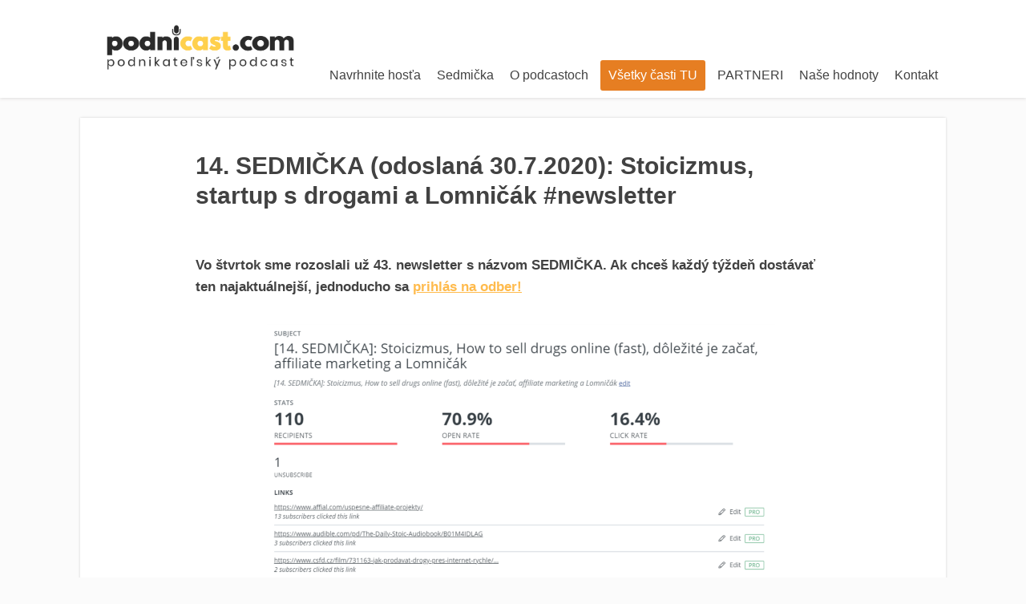

--- FILE ---
content_type: text/html; charset=UTF-8
request_url: https://podnicast.com/sedmicka-14/
body_size: 17960
content:
<!DOCTYPE html>
<html dir="ltr" lang="sk-SK" prefix="og: https://ogp.me/ns#">
<head>
		<!--[if lt IE 9]>
	<script src="https://podnicast.com/wp-content/themes/focusblog/js/html5/dist/html5shiv.js"></script>
	<script src="//css3-mediaqueries-js.googlecode.com/svn/trunk/css3-mediaqueries.js"></script>
	<![endif]-->
	<!--[if IE 8]>
	<link rel="stylesheet" type="text/css" href="https://podnicast.com/wp-content/themes/focusblog/css/ie8.css"/>
	<![endif]-->
	<!--[if IE 7]>
	<link rel="stylesheet" type="text/css" href="https://podnicast.com/wp-content/themes/focusblog/css/ie7.css"/>
	<![endif]-->
	<meta name="viewport" content="width=device-width, initial-scale=1.0"/>
	<meta charset="UTF-8">

	
			<!-- Google Tag Manager -->
<script>(function(w,d,s,l,i){w[l]=w[l]||[];w[l].push({'gtm.start':
new Date().getTime(),event:'gtm.js'});var f=d.getElementsByTagName(s)[0],
j=d.createElement(s),dl=l!='dataLayer'?'&l='+l:'';j.async=true;j.src=
'https://www.googletagmanager.com/gtm.js?id='+i+dl;f.parentNode.insertBefore(j,f);
})(window,document,'script','dataLayer','GTM-WPV4WDN');</script>
<!-- End Google Tag Manager -->

<!-- Facebook Pixel Code -->
<script>
  !function(f,b,e,v,n,t,s)
  {if(f.fbq)return;n=f.fbq=function(){n.callMethod?
  n.callMethod.apply(n,arguments):n.queue.push(arguments)};
  if(!f._fbq)f._fbq=n;n.push=n;n.loaded=!0;n.version='2.0';
  n.queue=[];t=b.createElement(e);t.async=!0;
  t.src=v;s=b.getElementsByTagName(e)[0];
  s.parentNode.insertBefore(t,s)}(window, document,'script',
  'https://connect.facebook.net/en_US/fbevents.js');
  fbq('init', '2811889225515114');
  fbq('track', 'PageView');
</script>
<noscript><img height="1" width="1" style="display:none"
  src="https://www.facebook.com/tr?id=2811889225515114&ev=PageView&noscript=1"
/></noscript>
<!-- End Facebook Pixel Code -->					<script type="text/javascript">
			window.flatStyles = window.flatStyles || ''

			window.lightspeedOptimizeStylesheet = function () {
				const currentStylesheet = document.querySelector( '.tcb-lightspeed-style:not([data-ls-optimized])' )

				if ( currentStylesheet ) {
					try {
						if ( currentStylesheet.sheet && currentStylesheet.sheet.cssRules ) {
							if ( window.flatStyles ) {
								if ( this.optimizing ) {
									setTimeout( window.lightspeedOptimizeStylesheet.bind( this ), 24 )
								} else {
									this.optimizing = true;

									let rulesIndex = 0;

									while ( rulesIndex < currentStylesheet.sheet.cssRules.length ) {
										const rule = currentStylesheet.sheet.cssRules[ rulesIndex ]
										/* remove rules that already exist in the page */
										if ( rule.type === CSSRule.STYLE_RULE && window.flatStyles.includes( `${rule.selectorText}{` ) ) {
											currentStylesheet.sheet.deleteRule( rulesIndex )
										} else {
											rulesIndex ++
										}
									}
									/* optimize, mark it such, move to the next file, append the styles we have until now */
									currentStylesheet.setAttribute( 'data-ls-optimized', '1' )

									window.flatStyles += currentStylesheet.innerHTML

									this.optimizing = false
								}
							} else {
								window.flatStyles = currentStylesheet.innerHTML
								currentStylesheet.setAttribute( 'data-ls-optimized', '1' )
							}
						}
					} catch ( error ) {
						console.warn( error )
					}

					if ( currentStylesheet.parentElement.tagName !== 'HEAD' ) {
						/* always make sure that those styles end up in the head */
						const stylesheetID = currentStylesheet.id;
						/**
						 * make sure that there is only one copy of the css
						 * e.g display CSS
						 */
						if ( ( ! stylesheetID || ( stylesheetID && ! document.querySelector( `head #${stylesheetID}` ) ) ) ) {
							document.head.prepend( currentStylesheet )
						} else {
							currentStylesheet.remove();
						}
					}
				}
			}

			window.lightspeedOptimizeFlat = function ( styleSheetElement ) {
				if ( document.querySelectorAll( 'link[href*="thrive_flat.css"]' ).length > 1 ) {
					/* disable this flat if we already have one */
					styleSheetElement.setAttribute( 'disabled', true )
				} else {
					/* if this is the first one, make sure he's in head */
					if ( styleSheetElement.parentElement.tagName !== 'HEAD' ) {
						document.head.append( styleSheetElement )
					}
				}
			}
		</script>
		<title>14. SEDMIČKA: Stoicizmus, startup s drogami a Lomničák</title><link rel="stylesheet" href="https://podnicast.com/wp-content/cache/min/1/48e77e46e95f83186ecc652ee2f39ad9.css" media="all" data-minify="1" />

		<!-- All in One SEO 4.7.8 - aioseo.com -->
	<meta name="description" content="Vo štvrtok sme rozoslali už 43. newsletter s názvom SEDMIČKA. Ak chceš každý týždeň dostávať ten najaktuálnejší, jednoducho sa prihlás na odber!" />
	<meta name="robots" content="max-image-preview:large" />
	<meta name="author" content="Šimona Tomková"/>
	<link rel="canonical" href="https://podnicast.com/sedmicka-14/" />
	<meta name="generator" content="All in One SEO (AIOSEO) 4.7.8" />
		<meta property="og:locale" content="sk_SK" />
		<meta property="og:site_name" content="Podnicast" />
		<meta property="og:type" content="article" />
		<meta property="og:title" content="14. SEDMIČKA (odoslaná 30.7.2020): Stoicizmus, startup s drogami a Lomničák #newsletter" />
		<meta property="og:description" content="Vo štvrtok sme rozoslali už 43. newsletter s názvom SEDMIČKA. Ak chceš každý týždeň dostávať ten najaktuálnejší, jednoducho sa prihlás na odber!" />
		<meta property="og:url" content="https://podnicast.com/sedmicka-14/" />
		<meta property="og:image" content="https://podnicast.com/wp-content/uploads/2021/03/podnicast_facebook_linked_in_post_share-–-4-2.png" />
		<meta property="og:image:secure_url" content="https://podnicast.com/wp-content/uploads/2021/03/podnicast_facebook_linked_in_post_share-–-4-2.png" />
		<meta property="og:image:width" content="1200" />
		<meta property="og:image:height" content="630" />
		<meta property="article:published_time" content="2021-03-17T07:56:46+00:00" />
		<meta property="article:modified_time" content="2021-03-17T07:56:46+00:00" />
		<meta name="twitter:card" content="summary" />
		<meta name="twitter:title" content="14. SEDMIČKA (odoslaná 30.7.2020): Stoicizmus, startup s drogami a Lomničák #newsletter" />
		<meta name="twitter:description" content="Vo štvrtok sme rozoslali už 43. newsletter s názvom SEDMIČKA. Ak chceš každý týždeň dostávať ten najaktuálnejší, jednoducho sa prihlás na odber!" />
		<meta name="twitter:image" content="https://podnicast.com/wp-content/uploads/2021/03/podnicast_facebook_linked_in_post_share-–-4-2.png" />
		<script type="application/ld+json" class="aioseo-schema">
			{"@context":"https:\/\/schema.org","@graph":[{"@type":"Article","@id":"https:\/\/podnicast.com\/sedmicka-14\/#article","name":"14. SEDMI\u010cKA: Stoicizmus, startup s drogami a Lomni\u010d\u00e1k","headline":"14. SEDMI\u010cKA (odoslan\u00e1 30.7.2020): Stoicizmus, startup s drogami a Lomni\u010d\u00e1k #newsletter","author":{"@id":"https:\/\/podnicast.com\/author\/simona_tomkova\/#author"},"publisher":{"@id":"https:\/\/podnicast.com\/#organization"},"image":{"@type":"ImageObject","url":"https:\/\/podnicast.com\/wp-content\/uploads\/2021\/03\/podnicast_web_release_interview-\u2013-3-2.png","width":690,"height":600,"caption":"sedmicka 14"},"datePublished":"2021-03-17T08:56:46+01:00","dateModified":"2021-03-17T08:56:46+01:00","inLanguage":"sk-SK","mainEntityOfPage":{"@id":"https:\/\/podnicast.com\/sedmicka-14\/#webpage"},"isPartOf":{"@id":"https:\/\/podnicast.com\/sedmicka-14\/#webpage"},"articleSection":"Nezaraden\u00e9"},{"@type":"BreadcrumbList","@id":"https:\/\/podnicast.com\/sedmicka-14\/#breadcrumblist","itemListElement":[{"@type":"ListItem","@id":"https:\/\/podnicast.com\/#listItem","position":1,"name":"Home","item":"https:\/\/podnicast.com\/","nextItem":{"@type":"ListItem","@id":"https:\/\/podnicast.com\/sedmicka-14\/#listItem","name":"14. SEDMI\u010cKA (odoslan\u00e1 30.7.2020): Stoicizmus, startup s drogami a Lomni\u010d\u00e1k #newsletter"}},{"@type":"ListItem","@id":"https:\/\/podnicast.com\/sedmicka-14\/#listItem","position":2,"name":"14. SEDMI\u010cKA (odoslan\u00e1 30.7.2020): Stoicizmus, startup s drogami a Lomni\u010d\u00e1k #newsletter","previousItem":{"@type":"ListItem","@id":"https:\/\/podnicast.com\/#listItem","name":"Home"}}]},{"@type":"Organization","@id":"https:\/\/podnicast.com\/#organization","name":"Podnicast.com","description":"Podcast pre podnikate\u013eov","url":"https:\/\/podnicast.com\/"},{"@type":"Person","@id":"https:\/\/podnicast.com\/author\/simona_tomkova\/#author","url":"https:\/\/podnicast.com\/author\/simona_tomkova\/","name":"\u0160imona Tomkov\u00e1","image":{"@type":"ImageObject","@id":"https:\/\/podnicast.com\/sedmicka-14\/#authorImage","url":"https:\/\/secure.gravatar.com\/avatar\/d7d0e2f0961aaf144fb968ef093b3ac8bd5ce11faff68c4dbd3afe6619dbb006?s=96&d=mm&r=g","width":96,"height":96,"caption":"\u0160imona Tomkov\u00e1"}},{"@type":"WebPage","@id":"https:\/\/podnicast.com\/sedmicka-14\/#webpage","url":"https:\/\/podnicast.com\/sedmicka-14\/","name":"14. SEDMI\u010cKA: Stoicizmus, startup s drogami a Lomni\u010d\u00e1k","description":"Vo \u0161tvrtok sme rozoslali u\u017e 43. newsletter s n\u00e1zvom SEDMI\u010cKA. Ak chce\u0161 ka\u017ed\u00fd t\u00fd\u017ede\u0148 dost\u00e1va\u0165 ten najaktu\u00e1lnej\u0161\u00ed, jednoducho sa prihl\u00e1s na odber!","inLanguage":"sk-SK","isPartOf":{"@id":"https:\/\/podnicast.com\/#website"},"breadcrumb":{"@id":"https:\/\/podnicast.com\/sedmicka-14\/#breadcrumblist"},"author":{"@id":"https:\/\/podnicast.com\/author\/simona_tomkova\/#author"},"creator":{"@id":"https:\/\/podnicast.com\/author\/simona_tomkova\/#author"},"image":{"@type":"ImageObject","url":"https:\/\/podnicast.com\/wp-content\/uploads\/2021\/03\/podnicast_web_release_interview-\u2013-3-2.png","@id":"https:\/\/podnicast.com\/sedmicka-14\/#mainImage","width":690,"height":600,"caption":"sedmicka 14"},"primaryImageOfPage":{"@id":"https:\/\/podnicast.com\/sedmicka-14\/#mainImage"},"datePublished":"2021-03-17T08:56:46+01:00","dateModified":"2021-03-17T08:56:46+01:00"},{"@type":"WebSite","@id":"https:\/\/podnicast.com\/#website","url":"https:\/\/podnicast.com\/","name":"Podnicast.com","description":"Podcast pre podnikate\u013eov","inLanguage":"sk-SK","publisher":{"@id":"https:\/\/podnicast.com\/#organization"}}]}
		</script>
		<!-- All in One SEO -->

<link rel='dns-prefetch' href='//podnicast.kit.com' />

<link rel="alternate" type="application/rss+xml" title="RSS kanál komentárov webu Podnicast.com &raquo; ku článku 14. SEDMIČKA (odoslaná 30.7.2020): Stoicizmus, startup s drogami a Lomničák #newsletter" href="https://podnicast.com/sedmicka-14/feed/" />
<link rel="alternate" title="oEmbed (JSON)" type="application/json+oembed" href="https://podnicast.com/wp-json/oembed/1.0/embed?url=https%3A%2F%2Fpodnicast.com%2Fsedmicka-14%2F" />
<link rel="alternate" title="oEmbed (XML)" type="text/xml+oembed" href="https://podnicast.com/wp-json/oembed/1.0/embed?url=https%3A%2F%2Fpodnicast.com%2Fsedmicka-14%2F&#038;format=xml" />
<style id='wp-img-auto-sizes-contain-inline-css' type='text/css'>
img:is([sizes=auto i],[sizes^="auto," i]){contain-intrinsic-size:3000px 1500px}
/*# sourceURL=wp-img-auto-sizes-contain-inline-css */
</style>
<style id='wp-emoji-styles-inline-css' type='text/css'>

	img.wp-smiley, img.emoji {
		display: inline !important;
		border: none !important;
		box-shadow: none !important;
		height: 1em !important;
		width: 1em !important;
		margin: 0 0.07em !important;
		vertical-align: -0.1em !important;
		background: none !important;
		padding: 0 !important;
	}
/*# sourceURL=wp-emoji-styles-inline-css */
</style>
<style id='wp-block-library-inline-css' type='text/css'>
:root{--wp-block-synced-color:#7a00df;--wp-block-synced-color--rgb:122,0,223;--wp-bound-block-color:var(--wp-block-synced-color);--wp-editor-canvas-background:#ddd;--wp-admin-theme-color:#007cba;--wp-admin-theme-color--rgb:0,124,186;--wp-admin-theme-color-darker-10:#006ba1;--wp-admin-theme-color-darker-10--rgb:0,107,160.5;--wp-admin-theme-color-darker-20:#005a87;--wp-admin-theme-color-darker-20--rgb:0,90,135;--wp-admin-border-width-focus:2px}@media (min-resolution:192dpi){:root{--wp-admin-border-width-focus:1.5px}}.wp-element-button{cursor:pointer}:root .has-very-light-gray-background-color{background-color:#eee}:root .has-very-dark-gray-background-color{background-color:#313131}:root .has-very-light-gray-color{color:#eee}:root .has-very-dark-gray-color{color:#313131}:root .has-vivid-green-cyan-to-vivid-cyan-blue-gradient-background{background:linear-gradient(135deg,#00d084,#0693e3)}:root .has-purple-crush-gradient-background{background:linear-gradient(135deg,#34e2e4,#4721fb 50%,#ab1dfe)}:root .has-hazy-dawn-gradient-background{background:linear-gradient(135deg,#faaca8,#dad0ec)}:root .has-subdued-olive-gradient-background{background:linear-gradient(135deg,#fafae1,#67a671)}:root .has-atomic-cream-gradient-background{background:linear-gradient(135deg,#fdd79a,#004a59)}:root .has-nightshade-gradient-background{background:linear-gradient(135deg,#330968,#31cdcf)}:root .has-midnight-gradient-background{background:linear-gradient(135deg,#020381,#2874fc)}:root{--wp--preset--font-size--normal:16px;--wp--preset--font-size--huge:42px}.has-regular-font-size{font-size:1em}.has-larger-font-size{font-size:2.625em}.has-normal-font-size{font-size:var(--wp--preset--font-size--normal)}.has-huge-font-size{font-size:var(--wp--preset--font-size--huge)}.has-text-align-center{text-align:center}.has-text-align-left{text-align:left}.has-text-align-right{text-align:right}.has-fit-text{white-space:nowrap!important}#end-resizable-editor-section{display:none}.aligncenter{clear:both}.items-justified-left{justify-content:flex-start}.items-justified-center{justify-content:center}.items-justified-right{justify-content:flex-end}.items-justified-space-between{justify-content:space-between}.screen-reader-text{border:0;clip-path:inset(50%);height:1px;margin:-1px;overflow:hidden;padding:0;position:absolute;width:1px;word-wrap:normal!important}.screen-reader-text:focus{background-color:#ddd;clip-path:none;color:#444;display:block;font-size:1em;height:auto;left:5px;line-height:normal;padding:15px 23px 14px;text-decoration:none;top:5px;width:auto;z-index:100000}html :where(.has-border-color){border-style:solid}html :where([style*=border-top-color]){border-top-style:solid}html :where([style*=border-right-color]){border-right-style:solid}html :where([style*=border-bottom-color]){border-bottom-style:solid}html :where([style*=border-left-color]){border-left-style:solid}html :where([style*=border-width]){border-style:solid}html :where([style*=border-top-width]){border-top-style:solid}html :where([style*=border-right-width]){border-right-style:solid}html :where([style*=border-bottom-width]){border-bottom-style:solid}html :where([style*=border-left-width]){border-left-style:solid}html :where(img[class*=wp-image-]){height:auto;max-width:100%}:where(figure){margin:0 0 1em}html :where(.is-position-sticky){--wp-admin--admin-bar--position-offset:var(--wp-admin--admin-bar--height,0px)}@media screen and (max-width:600px){html :where(.is-position-sticky){--wp-admin--admin-bar--position-offset:0px}}

/*# sourceURL=wp-block-library-inline-css */
</style><style id='global-styles-inline-css' type='text/css'>
:root{--wp--preset--aspect-ratio--square: 1;--wp--preset--aspect-ratio--4-3: 4/3;--wp--preset--aspect-ratio--3-4: 3/4;--wp--preset--aspect-ratio--3-2: 3/2;--wp--preset--aspect-ratio--2-3: 2/3;--wp--preset--aspect-ratio--16-9: 16/9;--wp--preset--aspect-ratio--9-16: 9/16;--wp--preset--color--black: #000000;--wp--preset--color--cyan-bluish-gray: #abb8c3;--wp--preset--color--white: #ffffff;--wp--preset--color--pale-pink: #f78da7;--wp--preset--color--vivid-red: #cf2e2e;--wp--preset--color--luminous-vivid-orange: #ff6900;--wp--preset--color--luminous-vivid-amber: #fcb900;--wp--preset--color--light-green-cyan: #7bdcb5;--wp--preset--color--vivid-green-cyan: #00d084;--wp--preset--color--pale-cyan-blue: #8ed1fc;--wp--preset--color--vivid-cyan-blue: #0693e3;--wp--preset--color--vivid-purple: #9b51e0;--wp--preset--gradient--vivid-cyan-blue-to-vivid-purple: linear-gradient(135deg,rgb(6,147,227) 0%,rgb(155,81,224) 100%);--wp--preset--gradient--light-green-cyan-to-vivid-green-cyan: linear-gradient(135deg,rgb(122,220,180) 0%,rgb(0,208,130) 100%);--wp--preset--gradient--luminous-vivid-amber-to-luminous-vivid-orange: linear-gradient(135deg,rgb(252,185,0) 0%,rgb(255,105,0) 100%);--wp--preset--gradient--luminous-vivid-orange-to-vivid-red: linear-gradient(135deg,rgb(255,105,0) 0%,rgb(207,46,46) 100%);--wp--preset--gradient--very-light-gray-to-cyan-bluish-gray: linear-gradient(135deg,rgb(238,238,238) 0%,rgb(169,184,195) 100%);--wp--preset--gradient--cool-to-warm-spectrum: linear-gradient(135deg,rgb(74,234,220) 0%,rgb(151,120,209) 20%,rgb(207,42,186) 40%,rgb(238,44,130) 60%,rgb(251,105,98) 80%,rgb(254,248,76) 100%);--wp--preset--gradient--blush-light-purple: linear-gradient(135deg,rgb(255,206,236) 0%,rgb(152,150,240) 100%);--wp--preset--gradient--blush-bordeaux: linear-gradient(135deg,rgb(254,205,165) 0%,rgb(254,45,45) 50%,rgb(107,0,62) 100%);--wp--preset--gradient--luminous-dusk: linear-gradient(135deg,rgb(255,203,112) 0%,rgb(199,81,192) 50%,rgb(65,88,208) 100%);--wp--preset--gradient--pale-ocean: linear-gradient(135deg,rgb(255,245,203) 0%,rgb(182,227,212) 50%,rgb(51,167,181) 100%);--wp--preset--gradient--electric-grass: linear-gradient(135deg,rgb(202,248,128) 0%,rgb(113,206,126) 100%);--wp--preset--gradient--midnight: linear-gradient(135deg,rgb(2,3,129) 0%,rgb(40,116,252) 100%);--wp--preset--font-size--small: 13px;--wp--preset--font-size--medium: 20px;--wp--preset--font-size--large: 36px;--wp--preset--font-size--x-large: 42px;--wp--preset--spacing--20: 0.44rem;--wp--preset--spacing--30: 0.67rem;--wp--preset--spacing--40: 1rem;--wp--preset--spacing--50: 1.5rem;--wp--preset--spacing--60: 2.25rem;--wp--preset--spacing--70: 3.38rem;--wp--preset--spacing--80: 5.06rem;--wp--preset--shadow--natural: 6px 6px 9px rgba(0, 0, 0, 0.2);--wp--preset--shadow--deep: 12px 12px 50px rgba(0, 0, 0, 0.4);--wp--preset--shadow--sharp: 6px 6px 0px rgba(0, 0, 0, 0.2);--wp--preset--shadow--outlined: 6px 6px 0px -3px rgb(255, 255, 255), 6px 6px rgb(0, 0, 0);--wp--preset--shadow--crisp: 6px 6px 0px rgb(0, 0, 0);}:where(.is-layout-flex){gap: 0.5em;}:where(.is-layout-grid){gap: 0.5em;}body .is-layout-flex{display: flex;}.is-layout-flex{flex-wrap: wrap;align-items: center;}.is-layout-flex > :is(*, div){margin: 0;}body .is-layout-grid{display: grid;}.is-layout-grid > :is(*, div){margin: 0;}:where(.wp-block-columns.is-layout-flex){gap: 2em;}:where(.wp-block-columns.is-layout-grid){gap: 2em;}:where(.wp-block-post-template.is-layout-flex){gap: 1.25em;}:where(.wp-block-post-template.is-layout-grid){gap: 1.25em;}.has-black-color{color: var(--wp--preset--color--black) !important;}.has-cyan-bluish-gray-color{color: var(--wp--preset--color--cyan-bluish-gray) !important;}.has-white-color{color: var(--wp--preset--color--white) !important;}.has-pale-pink-color{color: var(--wp--preset--color--pale-pink) !important;}.has-vivid-red-color{color: var(--wp--preset--color--vivid-red) !important;}.has-luminous-vivid-orange-color{color: var(--wp--preset--color--luminous-vivid-orange) !important;}.has-luminous-vivid-amber-color{color: var(--wp--preset--color--luminous-vivid-amber) !important;}.has-light-green-cyan-color{color: var(--wp--preset--color--light-green-cyan) !important;}.has-vivid-green-cyan-color{color: var(--wp--preset--color--vivid-green-cyan) !important;}.has-pale-cyan-blue-color{color: var(--wp--preset--color--pale-cyan-blue) !important;}.has-vivid-cyan-blue-color{color: var(--wp--preset--color--vivid-cyan-blue) !important;}.has-vivid-purple-color{color: var(--wp--preset--color--vivid-purple) !important;}.has-black-background-color{background-color: var(--wp--preset--color--black) !important;}.has-cyan-bluish-gray-background-color{background-color: var(--wp--preset--color--cyan-bluish-gray) !important;}.has-white-background-color{background-color: var(--wp--preset--color--white) !important;}.has-pale-pink-background-color{background-color: var(--wp--preset--color--pale-pink) !important;}.has-vivid-red-background-color{background-color: var(--wp--preset--color--vivid-red) !important;}.has-luminous-vivid-orange-background-color{background-color: var(--wp--preset--color--luminous-vivid-orange) !important;}.has-luminous-vivid-amber-background-color{background-color: var(--wp--preset--color--luminous-vivid-amber) !important;}.has-light-green-cyan-background-color{background-color: var(--wp--preset--color--light-green-cyan) !important;}.has-vivid-green-cyan-background-color{background-color: var(--wp--preset--color--vivid-green-cyan) !important;}.has-pale-cyan-blue-background-color{background-color: var(--wp--preset--color--pale-cyan-blue) !important;}.has-vivid-cyan-blue-background-color{background-color: var(--wp--preset--color--vivid-cyan-blue) !important;}.has-vivid-purple-background-color{background-color: var(--wp--preset--color--vivid-purple) !important;}.has-black-border-color{border-color: var(--wp--preset--color--black) !important;}.has-cyan-bluish-gray-border-color{border-color: var(--wp--preset--color--cyan-bluish-gray) !important;}.has-white-border-color{border-color: var(--wp--preset--color--white) !important;}.has-pale-pink-border-color{border-color: var(--wp--preset--color--pale-pink) !important;}.has-vivid-red-border-color{border-color: var(--wp--preset--color--vivid-red) !important;}.has-luminous-vivid-orange-border-color{border-color: var(--wp--preset--color--luminous-vivid-orange) !important;}.has-luminous-vivid-amber-border-color{border-color: var(--wp--preset--color--luminous-vivid-amber) !important;}.has-light-green-cyan-border-color{border-color: var(--wp--preset--color--light-green-cyan) !important;}.has-vivid-green-cyan-border-color{border-color: var(--wp--preset--color--vivid-green-cyan) !important;}.has-pale-cyan-blue-border-color{border-color: var(--wp--preset--color--pale-cyan-blue) !important;}.has-vivid-cyan-blue-border-color{border-color: var(--wp--preset--color--vivid-cyan-blue) !important;}.has-vivid-purple-border-color{border-color: var(--wp--preset--color--vivid-purple) !important;}.has-vivid-cyan-blue-to-vivid-purple-gradient-background{background: var(--wp--preset--gradient--vivid-cyan-blue-to-vivid-purple) !important;}.has-light-green-cyan-to-vivid-green-cyan-gradient-background{background: var(--wp--preset--gradient--light-green-cyan-to-vivid-green-cyan) !important;}.has-luminous-vivid-amber-to-luminous-vivid-orange-gradient-background{background: var(--wp--preset--gradient--luminous-vivid-amber-to-luminous-vivid-orange) !important;}.has-luminous-vivid-orange-to-vivid-red-gradient-background{background: var(--wp--preset--gradient--luminous-vivid-orange-to-vivid-red) !important;}.has-very-light-gray-to-cyan-bluish-gray-gradient-background{background: var(--wp--preset--gradient--very-light-gray-to-cyan-bluish-gray) !important;}.has-cool-to-warm-spectrum-gradient-background{background: var(--wp--preset--gradient--cool-to-warm-spectrum) !important;}.has-blush-light-purple-gradient-background{background: var(--wp--preset--gradient--blush-light-purple) !important;}.has-blush-bordeaux-gradient-background{background: var(--wp--preset--gradient--blush-bordeaux) !important;}.has-luminous-dusk-gradient-background{background: var(--wp--preset--gradient--luminous-dusk) !important;}.has-pale-ocean-gradient-background{background: var(--wp--preset--gradient--pale-ocean) !important;}.has-electric-grass-gradient-background{background: var(--wp--preset--gradient--electric-grass) !important;}.has-midnight-gradient-background{background: var(--wp--preset--gradient--midnight) !important;}.has-small-font-size{font-size: var(--wp--preset--font-size--small) !important;}.has-medium-font-size{font-size: var(--wp--preset--font-size--medium) !important;}.has-large-font-size{font-size: var(--wp--preset--font-size--large) !important;}.has-x-large-font-size{font-size: var(--wp--preset--font-size--x-large) !important;}
/*# sourceURL=global-styles-inline-css */
</style>

<style id='classic-theme-styles-inline-css' type='text/css'>
/*! This file is auto-generated */
.wp-block-button__link{color:#fff;background-color:#32373c;border-radius:9999px;box-shadow:none;text-decoration:none;padding:calc(.667em + 2px) calc(1.333em + 2px);font-size:1.125em}.wp-block-file__button{background:#32373c;color:#fff;text-decoration:none}
/*# sourceURL=/wp-includes/css/classic-themes.min.css */
</style>







<script type="text/javascript" src="https://podnicast.com/wp-includes/js/jquery/jquery.min.js" id="jquery-core-js"></script>
<script type="text/javascript" src="https://podnicast.com/wp-includes/js/jquery/jquery-migrate.min.js" id="jquery-migrate-js"></script>
<link rel="https://api.w.org/" href="https://podnicast.com/wp-json/" /><link rel="alternate" title="JSON" type="application/json" href="https://podnicast.com/wp-json/wp/v2/posts/9206" /><link rel="EditURI" type="application/rsd+xml" title="RSD" href="https://podnicast.com/xmlrpc.php?rsd" />
<style type="text/css" id="tve_global_variables">:root{--tcb-color-0:rgb(60, 71, 244);--tcb-color-0-h:236;--tcb-color-0-s:89%;--tcb-color-0-l:59%;--tcb-color-0-a:1;--tcb-color-1:rgba(255, 235, 171, 0.39);--tcb-color-1-h:45;--tcb-color-1-s:100%;--tcb-color-1-l:83%;--tcb-color-1-a:0.39;--tcb-color-2:rgba(255, 235, 171, 0.39);--tcb-color-2-h:45;--tcb-color-2-s:100%;--tcb-color-2-l:83%;--tcb-color-2-a:0.39;--tcb-color-3:rgb(255, 172, 77);--tcb-color-3-h:32;--tcb-color-3-s:100%;--tcb-color-3-l:65%;--tcb-color-3-a:1;--tcb-color-4:rgb(252, 206, 77);--tcb-color-4-h:44;--tcb-color-4-s:96%;--tcb-color-4-l:64%;--tcb-color-4-a:1;--tcb-background-author-image:url(https://secure.gravatar.com/avatar/d7d0e2f0961aaf144fb968ef093b3ac8bd5ce11faff68c4dbd3afe6619dbb006?s=256&d=mm&r=g);--tcb-background-user-image:url();--tcb-background-featured-image-thumbnail:url(https://podnicast.com/wp-content/uploads/2021/03/podnicast_web_release_interview-–-3-2.png);}</style>		<style type="text/css">.wp-video-shortcode {
				max-width: 100% !important;
			}body { background:#; }.cnt .sAs .twr { background:#; }.cnt article h1.entry-title a { color:#424242; }.cnt article h2.entry-title a { color:#424242; }.bSe h1 { color:#424242; }.bSe h2 { color:#424242; }.bSe h3 { color:#424242; }.bSe h4 { color:#424242; }.bSe h5 { color:#424242; }.bSe h6 { color:#424242; }.cnt p { color:#424242; }.cnt .bSe article { color:#424242; }.cnt article h1 a, .tve-woocommerce .bSe .awr .entry-title, .tve-woocommerce .bSe .awr .page-title{font-family:Lato,sans-serif;}.bSe h1{font-family:Lato,sans-serif;}.bSe h2,.tve-woocommerce .bSe h2{font-family:Lato,sans-serif;}.bSe h3,.tve-woocommerce .bSe h3{font-family:Lato,sans-serif;}.bSe h4{font-family:Lato,sans-serif;}.bSe h5{font-family:Lato,sans-serif;}.bSe h6{font-family:Lato,sans-serif;}#text_logo{font-family:Lato,sans-serif;}.bSe h1 { text-transform:none; }.bSe h2 { text-transform:none; }.cnt, .bp-t, .tve-woocommerce .product p, .tve-woocommerce .products p{font-family:Open Sans,sans-serif;}article strong {font-weight: bold;}.bSe h1, .bSe .entry-title { font-size:30px; }.cnt { font-size:17px; }.thrivecb { font-size:17px; }.out { font-size:17px; }.aut p { font-size:17px; }.cnt p { line-height:1.6em; }.dhgh { line-height:1.6em; }.lhgh { line-height:1.6em; }.dhgh { font-size:17px; }.lhgh { font-size:17px; }.thrivecb { line-height:1.6em; }.cnt .cmt, .cnt .acm { background-color:#ffbb4d; }.trg { border-color:#ffbb4d transparent transparent; }.str { border-color: transparent #ffbb4d transparent transparent; }.pgn a:hover, .pgn .dots a:hover { background-color:#ffbb4d; }.brd ul li a { color:#ffbb4d; }.bSe a { color:#ffbb4d; }.bSe h1 { text-transform:none; }.bSe .faq h4{font-family:Open Sans,sans-serif;}article strong {font-weight: bold;}header ul.menu > li > a { color:#424242; }header ul.menu > li > a:hover { color:#f1913c; }header ul.menu > li.h-cta > a { color:#FFFFFF!important; }header ul.menu > li.h-cta >a  { background:#e67e22; }header ul.menu > li.h-cta >a  { border-color:#e67e22; }header ul.menu > li.h-cta:hover > a { color:#e67e22!important; }header ul.menu > li.h-cta > a:hover { background:transparent; }header nav > ul > li.current_page_item > a:hover { color:#f1913c; }header nav > ul > li > a:active { color:#f1913c; }header #logo > a > img { max-width:300px; }</style>
		<style type="text/css">.recentcomments a{display:inline !important;padding:0 !important;margin:0 !important;}</style><style type="text/css" id="thrive-default-styles">@media (min-width: 300px) { .tcb-style-wrap p {font-weight:var(--g-regular-weight, normal);color:rgb(66, 66, 66);--tcb-applied-color:rgb(66, 66, 66);--tve-applied-color:rgb(66, 66, 66);font-family:inherit;--g-regular-weight:400;background-color:rgba(0, 0, 0, 0);font-size:17px;font-style:normal;margin:0px 0px 20px;padding-top:0px;padding-bottom:0px;text-decoration:none solid rgb(66, 66, 66);text-transform:none;border-left:0px none rgb(66, 66, 66);}.tcb-style-wrap h6 {color:rgb(66, 66, 66);background-color:rgba(0, 0, 0, 0);font-family:Lato, sans-serif;font-size:14.875px;font-weight:700;font-style:normal;margin:14px 0px 7px;padding-top:0px;padding-bottom:0px;text-decoration:none solid rgb(66, 66, 66);text-transform:none;border-left:0px none rgb(66, 66, 66);--tcb-applied-color:;}:not(.inc) .thrv_text_element p a:not(.tcb-button-link):not(.thrv-typography-link-text) {color:rgb(255, 187, 77);background-color:rgba(0, 0, 0, 0);font-weight:400;font-style:normal;text-decoration:underline solid rgb(255, 187, 77);}:not(.inc) .tcb-styled-list a, :not(.inc) .tcb-numbered-list a {color:rgb(255, 187, 77);background-color:rgba(0, 0, 0, 0);font-weight:400;font-style:normal;text-decoration:underline solid rgb(255, 187, 77);}:not(.inc) .tcb-plain-text a:not(.tcb-button-link) {color:rgb(255, 187, 77);background-color:rgba(0, 0, 0, 0);font-weight:400;font-style:normal;text-decoration:underline solid rgb(255, 187, 77);} }</style><noscript><style id="rocket-lazyload-nojs-css">.rll-youtube-player, [data-lazy-src]{display:none !important;}</style></noscript>		</head>
<body data-rsssl=1 class="wp-singular post-template-default single single-post postid-9206 single-format-standard custom-background wp-theme-focusblog">

<div class="flex-cnt">
	<div id="floating_menu"  data-float='float-fixed'>
						<header class="" style="">
									<div class="wrp side_logo" id="head_wrp">
				<div class="h-i">
												<div id="logo" class="lg left">
								<a href="https://podnicast.com/">
									<img src="data:image/svg+xml,%3Csvg%20xmlns='http://www.w3.org/2000/svg'%20viewBox='0%200%200%200'%3E%3C/svg%3E"
									     alt="Podnicast.com" data-lazy-src="https://podnicast.com/wp-content/uploads/2020/06/rsz_podnicsat.png"/><noscript><img src="https://podnicast.com/wp-content/uploads/2020/06/rsz_podnicsat.png"
									     alt="Podnicast.com"/></noscript>
								</a>
							</div>
												<span class="hmn left"></span>
					<div id="nav_right" class="mhl">
																									<nav class="right"><ul id="menu-main_menu" class="menu"><li  id="menu-item-359" class="menu-item menu-item-type-post_type menu-item-object-page toplvl"><a  href="https://podnicast.com/navrhni-hosta/">Navrhnite hosťa</a></li>
<li  id="menu-item-6408" class="menu-item menu-item-type-custom menu-item-object-custom toplvl"><a  href="https://podnicast.com/sedmicka">Sedmička</a></li>
<li  id="menu-item-7711" class="menu-item menu-item-type-taxonomy menu-item-object-category menu-item-has-children toplvl dropdown"><a  href="https://podnicast.com/category/podcast/">O podcastoch</a><ul class="sub-menu">	<li  id="menu-item-7710" class="menu-item menu-item-type-post_type menu-item-object-page"><a  href="https://podnicast.com/slovenske-podcasty/" class=" colch ">Tipy na podcasty</a></li>
	<li  id="menu-item-4015" class="menu-item menu-item-type-post_type menu-item-object-page"><a  href="https://podnicast.com/ako-pocuvat-podcast/" class=" colch ">Ako počúvať?</a></li>
</ul></li>
<li  id="menu-item-11430" class="menu-item menu-item-type-post_type menu-item-object-page toplvl dropdown h-cta "><a  href="https://podnicast.com/epizody/">Všetky časti TU</a></li>
<li  id="menu-item-11828" class="menu-item menu-item-type-custom menu-item-object-custom toplvl"><a  href="https://podnicast.com/partner">PARTNERI</a></li>
<li  id="menu-item-11793" class="menu-item menu-item-type-post_type menu-item-object-page menu-item-has-children arl"><a  href="https://podnicast.com/hodnoty/">Naše hodnoty</a></li>
<li  id="menu-item-11495" class="menu-item menu-item-type-post_type menu-item-object-page"><a  href="https://podnicast.com/kontakt/">Kontakt</a></li>
</ul></nav>							<!-- Cart Dropdown -->
												<div class="clear"></div>
					</div>
										<div class="clear"></div>
				</div>
			</div>
					</header>
			</div>
			<div class="wrp cnt">
		
						<div class="spr"></div>

	<section class="bSe">

		
			
				
				<article>
			<div class="awr">
		<div class="lnd bpd">

			<a class="cmt acm"
			   style='display:none;'>
				0 <span class="trg"></span>
			</a>
										<h1 class="entry-title">14. SEDMIČKA (odoslaná 30.7.2020): Stoicizmus, startup s drogami a Lomničák #newsletter</h1>
												<p>&nbsp;</p>
<p><strong>Vo štvrtok sme rozoslali už 43. newsletter s názvom SEDMIČKA. Ak chceš každý týždeň dostávať ten najaktuálnejší, jednoducho sa <a href="https://sedmicka.podnicast.com/" target="_blank" rel="noopener noreferrer">prihlás na odber!</a></strong></p>
<div id="attachment_9208" style="width: 1930px" class="wp-caption alignnone"><img decoding="async" aria-describedby="caption-attachment-9208" class="size-full wp-image-9208" src="data:image/svg+xml,%3Csvg%20xmlns='http://www.w3.org/2000/svg'%20viewBox='0%200%201920%201080'%3E%3C/svg%3E" alt="sedmicka 14" width="1920" height="1080" data-lazy-srcset="https://podnicast.com/wp-content/uploads/2021/03/14.png 1920w, https://podnicast.com/wp-content/uploads/2021/03/14-300x169.png 300w, https://podnicast.com/wp-content/uploads/2021/03/14-1024x576.png 1024w, https://podnicast.com/wp-content/uploads/2021/03/14-150x84.png 150w, https://podnicast.com/wp-content/uploads/2021/03/14-768x432.png 768w, https://podnicast.com/wp-content/uploads/2021/03/14-1536x864.png 1536w, https://podnicast.com/wp-content/uploads/2021/03/14-65x37.png 65w, https://podnicast.com/wp-content/uploads/2021/03/14-220x124.png 220w, https://podnicast.com/wp-content/uploads/2021/03/14-178x100.png 178w, https://podnicast.com/wp-content/uploads/2021/03/14-358x201.png 358w, https://podnicast.com/wp-content/uploads/2021/03/14-711x400.png 711w, https://podnicast.com/wp-content/uploads/2021/03/14-800x450.png 800w, https://podnicast.com/wp-content/uploads/2021/03/14-907x510.png 907w" data-lazy-sizes="(max-width: 1920px) 100vw, 1920px" data-lazy-src="https://podnicast.com/wp-content/uploads/2021/03/14.png" /><noscript><img decoding="async" aria-describedby="caption-attachment-9208" class="size-full wp-image-9208" src="https://podnicast.com/wp-content/uploads/2021/03/14.png" alt="sedmicka 14" width="1920" height="1080" srcset="https://podnicast.com/wp-content/uploads/2021/03/14.png 1920w, https://podnicast.com/wp-content/uploads/2021/03/14-300x169.png 300w, https://podnicast.com/wp-content/uploads/2021/03/14-1024x576.png 1024w, https://podnicast.com/wp-content/uploads/2021/03/14-150x84.png 150w, https://podnicast.com/wp-content/uploads/2021/03/14-768x432.png 768w, https://podnicast.com/wp-content/uploads/2021/03/14-1536x864.png 1536w, https://podnicast.com/wp-content/uploads/2021/03/14-65x37.png 65w, https://podnicast.com/wp-content/uploads/2021/03/14-220x124.png 220w, https://podnicast.com/wp-content/uploads/2021/03/14-178x100.png 178w, https://podnicast.com/wp-content/uploads/2021/03/14-358x201.png 358w, https://podnicast.com/wp-content/uploads/2021/03/14-711x400.png 711w, https://podnicast.com/wp-content/uploads/2021/03/14-800x450.png 800w, https://podnicast.com/wp-content/uploads/2021/03/14-907x510.png 907w" sizes="(max-width: 1920px) 100vw, 1920px" /></noscript><p id="caption-attachment-9208" class="wp-caption-text">Štatistika 14. SEDMIČKY.</p></div>
<p>&nbsp;</p>
<p><strong>Predmet e-mailu: [14. SEDMIČKA]: Stoicizmus, How to sell drugs online (fast), dôležité je začať, affiliate marketing a Lomničák</strong></p>
<p><strong>Odoslané: 30.7.2020</strong></p>
<p>&nbsp;</p>
<p>Pozdravujem ťa z Vysokých Tatier, kde si práve užívam týždennú aktívnu dovolenku. Plánujem túričky po okolí, ranné behanie, fitko, saunovanie, ale hlavne oddych a relax.</p>
<p>Dnes som sa vybral na Lomnický štít, no nakoniec som sa tam nedostal.</p>
<p>Prečo? Čítaj a dozvieš sa&#8230;</p>
<p>1. Počúvam audioknihu od môjho obľúbeného autora Ryana Holidaya s názvom <a href="https://www.audible.com/pd/The-Daily-Stoic-Audiobook/B01M4IDLAG" target="_blank" rel="noopener noreferrer">The Daily Stoic</a>. Na každý deň v roku si Ryan pripravil jednu myšlienku, spolu ich je 366, ktorá zakaždým pochádza z filozofie s názvom stoicizmus. Myšlienky sú to krásne, ale odporúčam knihu skôr v textovej forme, ako v audio. Je náročné počúvať múdrosť za múdrosťou a nemať priestor na premýšľanie. <em><strong>#audiobook</strong></em></p>
<p>2. Ostanem pri stoicizme. Stoici, medzi ktorých patril napríklad Marcus Aurélius alebo Seneca, tvrdili, že človek má žiť cnostne a v súlade s prírodou. Veľká časť ich filozofie stála na presvedčení, že <strong>človek sa musí naučiť</strong><strong> pokojne prijať to, čo sa mu deje </strong>a nedokáže to ovplyvniť. Grécky filozof Epiktétos to zhrnul takto: <em>„Hlavnou úlohou v živote človeka je vedieť odlišovať záležitosti na tie, ktoré ovplyvniť nemôže a na tie, ktoré ovplyvniť môže.&#8220; </em>Preto nerieš veci, ktoré ovplyvniť nedokážeš (počet nakazených koronou, počasie, legislatíva&#8230;), ale pracuj na veciach, ktoré zmeniť vieš.<em> </em><em><strong>#stoicka_mudrost</strong></em></p>
<p>3. Pozerám super seriál s názvom <a href="https://www.csfd.cz/film/731163-jak-prodavat-drogy-pres-internet-rychle/prehled/" target="_blank" rel="noopener noreferrer">How to sell drugs online (fast)</a>. Je síce o chalanoch, ktorí rozbiehajú drogový biznis, ale robia to ako klasický start-up. Majú investorov, je pre nich dôležitý feedback od zákazníkov a dokonca používajú aj podobnú terminológiu zo startupového sveta. Odporúčam. <strong><em>#netflix</em></strong></p>
<p>4. <em>„Snívaj vo veľkom, začni konať v malom,&#8220; </em>hovorí Robin Sharma. Ja zase vždy tvrdím, že <strong>dôležité je začať.</strong> V malom začínali aj chalani z platformy s názvom Doučma.sk. Prvá verzia ich webu nestála za nič, 2 roky nezarábali, ale začali, verili tomu a nenechali sa odradiť. Dnes ich portál Meetnlearn.com pôsobí v ôsmich krajinách a ročné obraty majú v nižších stovkách tisíc eur. Viac o budovaní ich biznisu sa dozvieš v <a href="https://podnicast.com/meetnlearn/" target="_blank" rel="noopener noreferrer">dnešnom rozhovore s Jurajom Svinčákom</a>, spoluzakladateľom portálu Meet&#8217;n&#8217;learn.<em><strong> #nova_epizoda</strong></em></p>
<p>5. Veľmi ma bavil rozhovor na Mladypodnikatel.cz s názvom <a href="https://mladypodnikatel.cz/jak-investovat-do-firem-t38192" target="_blank" rel="noopener noreferrer">Jak investovat do firem a časté chyby investorů</a>. Jirka Rostecký sa porozprával s Vítom Endlerom, ktorý je riaditeľom crowfundingovej platformy pre financovanie firiem s názvom finGOOD. Vít má sám nainvestované peniaze v rôznych startupoch a podelil sa o super skúsenosti, ako sa na takéto investície do firiem vôbec pozerať. Napríklad tvrdí, že ho nezaujíma až tak produkt, ktorý startup tvorí, ale skôr founder a jeho tím. <em><strong>#podcast</strong></em></p>
<p>6. Láka ťa affiliate marketing, ale stále nevieš, ako ho máš uchopiť? Do akého projektu sa pustiť? Kde sa inšpirovať? Pokiaľ ťa affil zaujíma, tak si určite prečítaj náš nový článok na AFFIAL blogu s názvom <a href="https://www.affial.com/uspesne-affiliate-projekty/" target="_blank" rel="noopener noreferrer">6 příkladů úspěšných affiliate projektů ze zahraničí</a>. <strong>Inšpiruj sa</strong> a pokojne rozbehni niečo podobné na slovenskom alebo českom trhu. Načo vymýšľať koleso. #<em><strong>nase_projekty</strong></em></p>
<p>7. Ak sa chystáš na Lomnický štít, odporúčam ti kúpiť si lístok vopred. Ja som sa o tom presvedčil až na Skalnatom plese, odkiaľ ide lanovka. Plný optimizmu som prišiel k pokladni, vypýtal som si <em>„</em><em>jeden na Lomničák&#8220; </em>a dozvedel som sa, že najbližší voľný deň je v utorok (takže o 5 dní). Nevadí, nabudúce budem vedieť. 🙂 Lístok kúpiš online cez <a href="https://www.gopass.sk/" target="_blank" rel="noopener noreferrer">Gopass.sk</a>, kde si vyberieš konkrétny deň a čas. Obojsmerný zo Skalnatého plesa stojí 31 eur. <em><strong>#turistika</strong></em></p>
<p>Verím, že ťa aspoň jedna vec z dnešnej SEDMIČKY zaujala.</p>
<p>Krásny zvyšok večera a ja utekám na večeru. 🙂</p>
<p>&nbsp;</p>
<p>Peter Chodelka</p>
<div class="email-footer">
<p><strong>Podcastový moderátor a online podnikateľ</strong></p>
</div>
<div class="email-footer">
<p><img decoding="async" class="alignnone wp-image-8143" src="data:image/svg+xml,%3Csvg%20xmlns='http://www.w3.org/2000/svg'%20viewBox='0%200%20214%20276'%3E%3C/svg%3E" alt="" width="214" height="276" data-lazy-srcset="https://podnicast.com/wp-content/uploads/2020/11/email.png 688w, https://podnicast.com/wp-content/uploads/2020/11/email-233x300.png 233w, https://podnicast.com/wp-content/uploads/2020/11/email-116x150.png 116w, https://podnicast.com/wp-content/uploads/2020/11/email-50x65.png 50w, https://podnicast.com/wp-content/uploads/2020/11/email-171x220.png 171w, https://podnicast.com/wp-content/uploads/2020/11/email-78x100.png 78w, https://podnicast.com/wp-content/uploads/2020/11/email-310x400.png 310w, https://podnicast.com/wp-content/uploads/2020/11/email-349x450.png 349w, https://podnicast.com/wp-content/uploads/2020/11/email-396x510.png 396w" data-lazy-sizes="(max-width: 214px) 100vw, 214px" data-lazy-src="https://podnicast.com/wp-content/uploads/2020/11/email.png" /><noscript><img decoding="async" class="alignnone wp-image-8143" src="https://podnicast.com/wp-content/uploads/2020/11/email.png" alt="" width="214" height="276" srcset="https://podnicast.com/wp-content/uploads/2020/11/email.png 688w, https://podnicast.com/wp-content/uploads/2020/11/email-233x300.png 233w, https://podnicast.com/wp-content/uploads/2020/11/email-116x150.png 116w, https://podnicast.com/wp-content/uploads/2020/11/email-50x65.png 50w, https://podnicast.com/wp-content/uploads/2020/11/email-171x220.png 171w, https://podnicast.com/wp-content/uploads/2020/11/email-78x100.png 78w, https://podnicast.com/wp-content/uploads/2020/11/email-310x400.png 310w, https://podnicast.com/wp-content/uploads/2020/11/email-349x450.png 349w, https://podnicast.com/wp-content/uploads/2020/11/email-396x510.png 396w" sizes="(max-width: 214px) 100vw, 214px" /></noscript></p>
<p><strong>Projekty:</strong> <a href="https://podnicast.com/" target="_blank" rel="noopener noreferrer">Podnicast.com</a> | <a href="https://www.affial.com/" target="_blank" rel="noopener noreferrer">Affial.com</a> | <a href="https://www.blendea.cz/" target="_blank" rel="noopener noreferrer">Blendea.cz</a> | <a href="https://kombo.sk/" target="_blank" rel="noopener noreferrer">Kombo.sk</a>​​</p>
<p>&nbsp;</p>
<p style="text-align: left;"><div class='clear'></div><div class='thrivecb light'><div class='shnd cbt'><h4>Zhrnutie druhej SEDMIČKY</h4></div><div class='shnd'>​​<br />
<strong>Počet odberateľov: 110</strong></p>
<p style="text-align: left;"><strong>Percento otvorení: 70,9 %</strong></p>
<p style="text-align: left;"><strong>Miera preklikov: 16,4 %</strong></p>
<p><strong>Tri najklikanejšie odkazy:</strong></p>
<ul>
<li><a href="https://www.affial.com/uspesne-affiliate-projekty/" target="_blank" rel="noopener">Affial.com</a> 13x</li>
<li><a href="https://www.audible.com/pd/The-Daily-Stoic-Audiobook/B01M4IDLAG" target="_blank" rel="noopener">Audible.com</a> 3x</li>
<li><a href="https://www.csfd.cz/film/731163-jak-prodavat-drogy-pres-internet-rychle/prehled/" target="_blank" rel="noopener">Film How to sell drugs online (fast)</a> 2x</li>
</ul>
</div></div>
<blockquote>
<h4><strong>SEDMIČKY na webe</strong></h4>
<ul>
<li>29. SEDMIČKA (12.11.2020): - <a href="https://podnicast.com/sedmicka-29/" target="_blank" rel="noopener">Ako sa v niečom zlepšiť a kde nakupujem akcie</a></li>
<li>28. SEDMIČKA (5.11.2020): - <a href="https://podnicast.com/sedmicka-28/" target="_blank" rel="noopener">Vlastné rádio, dokument o chobotnici a pre-mortem analýza</a></li>
<li>27. SEDMIČKA (29.10.2020): - <a href="https://podnicast.com/sedmicka-27/" target="_blank" rel="noopener">Slováci radi čítajú a úplne prvý online magazín na Slovensku</a></li>
<li>26. SEDMIČKA (22.10.2020): - <a href="https://podnicast.com/sedmicka-26/">Binge watching a BHAG Podnicastu</a></li>
<li>25. SEDMIČKA (15.10.2020): - <a href="https://podnicast.com/sedmicka-25/" target="_blank" rel="noopener">Život na našej planéte a tvoj tip v Sedmičke</a></li>
<li>24. SEDMIČKA (8.10.2020): - <a href="https://podnicast.com/sedmicka-24/" target="_blank" rel="noopener">Google Analytics a barefoot obuv</a></li>
<li>23. SEDMIČKA (1.10.2020): - <a href="https://podnicast.com/sedmicka-23/" target="_blank" rel="noopener">O čom je obchod a podcastové štúdiá </a></li>
<li>22. SEDMIČKA (24.9.2020): -<a href="https://podnicast.com/sedmicka-22/" target="_blank" rel="noopener">Reklama v podcaste a The Social Dilemma </a></li>
<li>21. SEDMIČKA (17.9.2020): - <a href="https://podnicast.com/sedmicka-21/">Vesmírna turistika a desaťročie dlhov</a> </li>
<li>20. SEDMIČKA (10.9.2020): - <a href="https://podnicast.com/sedmicka-20/">Nový coworking a sexbiznis</a> </li>
<li>19. SEDMIČKA (3.9.2020): - <a href="https://podnicast.com/sedmicka-19/">Detský mozog a nové podcastové štúdio</a> </li>
<li>18. SEDMIČKA (27.8.2020): - <a href="https://podnicast.com/sedmicka-18/">Platená sprcha a dabingová škola</a> </li>
<li>17. SEDMIČKA (20.8.2020): - <a href="https://podnicast.com/sedmicka-17/">Dohodnuté manželstvá a výhoda obmedzeného času</a> </li>
<li>16. SEDMIČKA (13.8.2020): - <a href="https://podnicast.com/sedmicka-16/">Prehnaná pozitivita a počúvanie vážnej hudby</a> </li>
<li>15. SEDMIČKA (6.8.2020): - <a href="https://podnicast.com/sedmicka-15/">O pobozkaní žaby a plastickom mozgu</a> </li>
<li>14. SEDMIČKA (30.7.2020): - <a href="https://podnicast.com/sedmicka-14/">Stoicizmus, startup s drogami a Lomničák</a> </li>
<li>13. SEDMIČKA (23.7.2020): - <a href="https://podnicast.com/sedmicka-13/">Vstávanie o piatej ráno, psychohry a no-code prístup</a> </li>
<li>12. SEDMIČKA (16.7.2020): - <a href="https://podnicast.com/sedmicka-12/">Predplatné Denníka N, Klub ranostajov a kryokomora</a> </li>
<li>11. SEDMIČKA (9.7.2020): - <a href="https://podnicast.com/sedmicka-11/">Homeoffice, náhrada Zoomu a psychohygiena</a> </li>
<li>10. SEDMIČKA (2.7.2020): - <a href="https://podnicast.com/sedmicka-10/">Prečo ostať nažive, Time management a regresná terapia</a></li>
<li>9. SEDMIČKA (25.6.2020): - <a href="https://podnicast.com/sedmicka-9/">Kalendár rozhovorov, digitalizácia a Netflix</a></li>
<li>8. SEDMIČKA (18.6.2020): - <a href="https://podnicast.com/sedmicka-8/">Schwarzeneggrov životopis, CrossFit a linky na Instagrame</a></li>
<li>7. SEDMIČKA (11.6.2020): - <a href="https://podnicast.com/sedmicka-7/">Bezvýznamné nápady a mojich 5 najsilnejších stránok</a></li>
<li>6. SEDMIČKA (4.6.2020): - <a href="https://podnicast.com/sedmicka-6/">Komédie na Netflixe, konkurencia a SABATIKAL</a></li>
<li>5. SEDMIČKA (28.5.2020): - <a href="https://podnicast.com/sedmicka-5/">Prvýkrát v reštaurácii, Google Keep a Marián Čekovský</a></li>
<li>4. SEDMIČKA (21.5.2020): - <a href="https://podnicast.com/sedmicka-4/">Profit First, nové štúdio a tipy, ako ušetriť peniaze</a></li>
<li>3. SEDMIČKA (14.5.2020): - <a href="https://podnicast.com/sedmicka-3/">Strach z výšok, POMODORO a klam plánovania</a></li>
<li>2. SEDMIČKA (7.5.2020): - <a href="https://podnicast.com/sedmicka-2/">Dvojminútové pravidlo, crowdfunding, investovanie do akcií</a></li>
<li>1. SEDMIČKA (30.4.2020): - <a href="https://podnicast.com/sedmicka-1/">Automatizácia, návyky, sendvič a rokovanie s investormi</a></li>
</ul>
</blockquote>
</div>
<script async data-uid="9aac90e740" src="https://podnicast.kit.com/9aac90e740/index.js" data-jetpack-boost="ignore" data-no-defer="1" nowprocket></script>						<div class="clear"></div>
		</div>
			</div>
				<footer>
			<ul>
									<li>
						<a href="https://podnicast.com/author/simona_tomkova/">Šimona Tomková</a>
					</li>
													<li>
						17. marca 2021					</li>
															</ul>
			<div class="clear"></div>
		</footer>
		</article>


<div class="spr"></div>
			
				
					<article>
	<div class="awr aut">
		<div class="left">
			<a href="https://podnicast.com/author/simona_tomkova/">
				<img alt='' src="data:image/svg+xml,%3Csvg%20xmlns='http://www.w3.org/2000/svg'%20viewBox='0%200%2098%2098'%3E%3C/svg%3E" data-lazy-srcset='https://secure.gravatar.com/avatar/d7d0e2f0961aaf144fb968ef093b3ac8bd5ce11faff68c4dbd3afe6619dbb006?s=196&#038;d=mm&#038;r=g 2x' class='avatar avatar-98 photo' height='98' width='98' decoding='async' data-lazy-src="https://secure.gravatar.com/avatar/d7d0e2f0961aaf144fb968ef093b3ac8bd5ce11faff68c4dbd3afe6619dbb006?s=98&#038;d=mm&#038;r=g"/><noscript><img alt='' src='https://secure.gravatar.com/avatar/d7d0e2f0961aaf144fb968ef093b3ac8bd5ce11faff68c4dbd3afe6619dbb006?s=98&#038;d=mm&#038;r=g' srcset='https://secure.gravatar.com/avatar/d7d0e2f0961aaf144fb968ef093b3ac8bd5ce11faff68c4dbd3afe6619dbb006?s=196&#038;d=mm&#038;r=g 2x' class='avatar avatar-98 photo' height='98' width='98' decoding='async'/></noscript>			</a>
			<ul class="left">
							</ul>
			<div class="clear"></div>

		</div>
		<div class="right">
			<h5 class="aut">Šimona Tomková</h5>
			<div class="mspr">&nbsp;</div>
			<p>
				Študuje masmediálnu komunikáciu na Univerzite sv. Cyrila a Metoda v Trnave. Pracovala na pozícii junior redaktorky Trnavského rádia a RTVS. Svoju záľubu v písaní či grafike využíva aj pri práci v Podnicaste. Okrem toho je milovníčkou umenia každého druhu, rada športuje, šije a pozerá Priateľov.			</p>
		</div>
		<div class="clear"></div>
	</div>
</article>
<div class="spr"></div>
		
					
	<article id="comments">
					<div class="ctb">
				<span class="ftx txt_thrive_link_to_comments">Click Here to Leave a Comment Below</span>
				<span class="cmt lcm" href=""> <span class="str"></span> 0 comments </span>
				<div class="clear"></div>
			</div>
				<div class="awr">
			
			<div class="cmb" style="margin-left: 0px;" id="thrive_container_list_comments">
																</div><!-- /comment_list -->

			
											<div class="lrp" id="thrive_container_form_add_comment"
				     >
					<h4>Leave a Reply:</h4>
					<form action="https://podnicast.com/wp-comments-post.php" method="post"
						  id="commentform">
													<input type="text" placeholder="Name*" id="author" author="author" class="text_field author" name="author"/>
							<input type="text" placeholder="Email*" id="email" author="email" class="text_field email" name="email"/>
							<input type="text" placeholder="Website" id="website" author="website" class="text_field website lst" name="url"/>
							<p class="comment-form-cookies-consent">
								<input id="wp-comment-cookies-consent" name="wp-comment-cookies-consent" type="checkbox" value="yes" />
								<label for="wp-comment-cookies-consent">
									Save my name, email, and website in this browser for the next time I comment.								</label>
							</p>
																		<textarea id="comment" name="comment" class="textarea"></textarea>
												<input type="submit" value="SUBMIT"/>
						<input type='hidden' name='comment_post_ID' value='9206' id='comment_post_ID' />
<input type='hidden' name='comment_parent' id='comment_parent' value='0' />
						<p style="display: none;"><input type="hidden" id="akismet_comment_nonce" name="akismet_comment_nonce" value="9251a611d8" /></p><p style="display: none !important;" class="akismet-fields-container" data-prefix="ak_"><label>&#916;<textarea name="ak_hp_textarea" cols="45" rows="8" maxlength="100"></textarea></label><input type="hidden" id="ak_js_1" name="ak_js" value="115"/><script>document.getElementById( "ak_js_1" ).setAttribute( "value", ( new Date() ).getTime() );</script></p>					</form>
				</div>
					</div>
	</article>
	<div id="comment-bottom"></div>


			</section>

	</div>
</div>
<div class="clear"></div>
<footer>
		<div class="wrp cnt">
		<section class="ftw">
							<div class="colm oth ">
					<section id="convertkit_form-2" class="col"><p class="ttl">Newsletter SEDMIČKA:</p><script async data-uid="9aac90e740" src="https://podnicast.kit.com/9aac90e740/index.js" data-jetpack-boost="ignore" data-no-defer="1" nowprocket></script></section>				</div>
							<div class="colm oth ">
					<section id="text-2" class="col"><p class="ttl">Počúvajte Podnicast na týchto platformách:</p>			<div class="textwidget"><p><a href="https://open.spotify.com/show/4BC81ShHiZszVdvce256Fo"><img decoding="async" class="alignnone wp-image-391 size-full" src="data:image/svg+xml,%3Csvg%20xmlns='http://www.w3.org/2000/svg'%20viewBox='0%200%20300%2077'%3E%3C/svg%3E" alt="" width="300" height="77" data-lazy-srcset="https://podnicast.com/wp-content/uploads/2019/04/spotify-1.png 300w, https://podnicast.com/wp-content/uploads/2019/04/spotify-1-150x39.png 150w, https://podnicast.com/wp-content/uploads/2019/04/spotify-1-65x17.png 65w, https://podnicast.com/wp-content/uploads/2019/04/spotify-1-220x56.png 220w, https://podnicast.com/wp-content/uploads/2019/04/spotify-1-250x64.png 250w" data-lazy-sizes="(max-width: 300px) 100vw, 300px" data-lazy-src="https://podnicast.com/wp-content/uploads/2019/04/spotify-1.png" /><noscript><img decoding="async" class="alignnone wp-image-391 size-full" src="https://podnicast.com/wp-content/uploads/2019/04/spotify-1.png" alt="" width="300" height="77" srcset="https://podnicast.com/wp-content/uploads/2019/04/spotify-1.png 300w, https://podnicast.com/wp-content/uploads/2019/04/spotify-1-150x39.png 150w, https://podnicast.com/wp-content/uploads/2019/04/spotify-1-65x17.png 65w, https://podnicast.com/wp-content/uploads/2019/04/spotify-1-220x56.png 220w, https://podnicast.com/wp-content/uploads/2019/04/spotify-1-250x64.png 250w" sizes="(max-width: 300px) 100vw, 300px" /></noscript></a></p>
<p><a href="https://itunes.apple.com/cz/podcast/podnicast-s-petrom-chodelkom/id1456399318?mt=2" target="_blank" rel="noopener"><img decoding="async" class="alignnone wp-image-397 size-medium" src="data:image/svg+xml,%3Csvg%20xmlns='http://www.w3.org/2000/svg'%20viewBox='0%200%20300%2079'%3E%3C/svg%3E" alt="Podnicast na Apple Podcasts" width="300" height="79" data-lazy-srcset="https://podnicast.com/wp-content/uploads/2019/04/apple-300x79.png 300w, https://podnicast.com/wp-content/uploads/2019/04/apple-150x40.png 150w, https://podnicast.com/wp-content/uploads/2019/04/apple-768x203.png 768w, https://podnicast.com/wp-content/uploads/2019/04/apple-1024x270.png 1024w, https://podnicast.com/wp-content/uploads/2019/04/apple-65x17.png 65w, https://podnicast.com/wp-content/uploads/2019/04/apple-220x58.png 220w, https://podnicast.com/wp-content/uploads/2019/04/apple-250x66.png 250w, https://podnicast.com/wp-content/uploads/2019/04/apple-358x94.png 358w, https://podnicast.com/wp-content/uploads/2019/04/apple-729x192.png 729w, https://podnicast.com/wp-content/uploads/2019/04/apple-872x230.png 872w, https://podnicast.com/wp-content/uploads/2019/04/apple-1020x269.png 1020w" data-lazy-sizes="(max-width: 300px) 100vw, 300px" data-lazy-src="https://podnicast.com/wp-content/uploads/2019/04/apple-300x79.png" /><noscript><img decoding="async" class="alignnone wp-image-397 size-medium" src="https://podnicast.com/wp-content/uploads/2019/04/apple-300x79.png" alt="Podnicast na Apple Podcasts" width="300" height="79" srcset="https://podnicast.com/wp-content/uploads/2019/04/apple-300x79.png 300w, https://podnicast.com/wp-content/uploads/2019/04/apple-150x40.png 150w, https://podnicast.com/wp-content/uploads/2019/04/apple-768x203.png 768w, https://podnicast.com/wp-content/uploads/2019/04/apple-1024x270.png 1024w, https://podnicast.com/wp-content/uploads/2019/04/apple-65x17.png 65w, https://podnicast.com/wp-content/uploads/2019/04/apple-220x58.png 220w, https://podnicast.com/wp-content/uploads/2019/04/apple-250x66.png 250w, https://podnicast.com/wp-content/uploads/2019/04/apple-358x94.png 358w, https://podnicast.com/wp-content/uploads/2019/04/apple-729x192.png 729w, https://podnicast.com/wp-content/uploads/2019/04/apple-872x230.png 872w, https://podnicast.com/wp-content/uploads/2019/04/apple-1020x269.png 1020w" sizes="(max-width: 300px) 100vw, 300px" /></noscript></a><a href="https://podcasts.google.com/?feed=aHR0cHM6Ly9mZWVkcy5idXp6c3Byb3V0LmNvbS8yNjkwMTUucnNz"><img decoding="async" class="size-medium wp-image-4575 alignleft" src="data:image/svg+xml,%3Csvg%20xmlns='http://www.w3.org/2000/svg'%20viewBox='0%200%20300%2076'%3E%3C/svg%3E" alt="" width="300" height="76" data-lazy-srcset="https://podnicast.com/wp-content/uploads/2019/09/google-podcasts-300x76.png 300w, https://podnicast.com/wp-content/uploads/2019/09/google-podcasts-150x38.png 150w, https://podnicast.com/wp-content/uploads/2019/09/google-podcasts-768x195.png 768w, https://podnicast.com/wp-content/uploads/2019/09/google-podcasts-1024x260.png 1024w, https://podnicast.com/wp-content/uploads/2019/09/google-podcasts-65x16.png 65w, https://podnicast.com/wp-content/uploads/2019/09/google-podcasts-220x56.png 220w, https://podnicast.com/wp-content/uploads/2019/09/google-podcasts-250x63.png 250w, https://podnicast.com/wp-content/uploads/2019/09/google-podcasts-358x91.png 358w, https://podnicast.com/wp-content/uploads/2019/09/google-podcasts-729x185.png 729w, https://podnicast.com/wp-content/uploads/2019/09/google-podcasts-872x221.png 872w, https://podnicast.com/wp-content/uploads/2019/09/google-podcasts-1020x259.png 1020w, https://podnicast.com/wp-content/uploads/2019/09/google-podcasts.png 1072w" data-lazy-sizes="(max-width: 300px) 100vw, 300px" data-lazy-src="https://podnicast.com/wp-content/uploads/2019/09/google-podcasts-300x76.png" /><noscript><img decoding="async" class="size-medium wp-image-4575 alignleft" src="https://podnicast.com/wp-content/uploads/2019/09/google-podcasts-300x76.png" alt="" width="300" height="76" srcset="https://podnicast.com/wp-content/uploads/2019/09/google-podcasts-300x76.png 300w, https://podnicast.com/wp-content/uploads/2019/09/google-podcasts-150x38.png 150w, https://podnicast.com/wp-content/uploads/2019/09/google-podcasts-768x195.png 768w, https://podnicast.com/wp-content/uploads/2019/09/google-podcasts-1024x260.png 1024w, https://podnicast.com/wp-content/uploads/2019/09/google-podcasts-65x16.png 65w, https://podnicast.com/wp-content/uploads/2019/09/google-podcasts-220x56.png 220w, https://podnicast.com/wp-content/uploads/2019/09/google-podcasts-250x63.png 250w, https://podnicast.com/wp-content/uploads/2019/09/google-podcasts-358x91.png 358w, https://podnicast.com/wp-content/uploads/2019/09/google-podcasts-729x185.png 729w, https://podnicast.com/wp-content/uploads/2019/09/google-podcasts-872x221.png 872w, https://podnicast.com/wp-content/uploads/2019/09/google-podcasts-1020x259.png 1020w, https://podnicast.com/wp-content/uploads/2019/09/google-podcasts.png 1072w" sizes="(max-width: 300px) 100vw, 300px" /></noscript></a></p>
</div>
		</section>				</div>
							<div class="colm oth lst">
					<section id="search-4" class="col"><section class="widget search_widget clear">
	<form action="https://podnicast.com/" method="get">
		<input type="text" id="search-field" class="search-field"
		       placeholder="What Are You looking For?" name="s"/>
		<button type="submit" id="search-button" class="search-button"></button>
	</form>
</section></section>				</div>
					</section>

		<div class="clear"></div>
				<p class="credits">
							© Podnicast.com | 2019-2024								</p>

	</div>
	</footer>

	<!-- Google Tag Manager (noscript) -->
<noscript><iframe src="https://www.googletagmanager.com/ns.html?id=GTM-WPV4WDN"
height="0" width="0" style="display:none;visibility:hidden"></iframe></noscript>
<!-- End Google Tag Manager (noscript) --><script type="speculationrules">
{"prefetch":[{"source":"document","where":{"and":[{"href_matches":"/*"},{"not":{"href_matches":["/wp-*.php","/wp-admin/*","/wp-content/uploads/*","/wp-content/*","/wp-content/plugins/*","/wp-content/themes/focusblog/*","/*\\?(.+)"]}},{"not":{"selector_matches":"a[rel~=\"nofollow\"]"}},{"not":{"selector_matches":".no-prefetch, .no-prefetch a"}}]},"eagerness":"conservative"}]}
</script>
<script type='text/javascript'>( $ => {
	/**
	 * Displays toast message from storage, it is used when the user is redirected after login
	 */
	if ( window.sessionStorage ) {
		$( window ).on( 'tcb_after_dom_ready', () => {
			const message = sessionStorage.getItem( 'tcb_toast_message' );

			if ( message ) {
				tcbToast( sessionStorage.getItem( 'tcb_toast_message' ), false );
				sessionStorage.removeItem( 'tcb_toast_message' );
			}
		} );
	}

	/**
	 * Displays toast message
	 *
	 * @param {string}   message  - message to display
	 * @param {Boolean}  error    - whether the message is an error or not
	 * @param {Function} callback - callback function to be called after the message is closed
	 */
	function tcbToast( message, error, callback ) {
		/* Also allow "message" objects */
		if ( typeof message !== 'string' ) {
			message = message.message || message.error || message.success;
		}
		if ( ! error ) {
			error = false;
		}
		TCB_Front.notificationElement.toggle( message, error ? 'error' : 'success', callback );
	}
} )( typeof ThriveGlobal === 'undefined' ? jQuery : ThriveGlobal.$j );
</script><style type="text/css" id="tve_notification_styles"></style>
<div class="tvd-toast tve-fe-message" style="display: none">
	<div class="tve-toast-message tve-success-message">
		<div class="tve-toast-icon-container">
			<span class="tve_tick thrv-svg-icon"></span>
		</div>
		<div class="tve-toast-message-container"></div>
	</div>
</div><script type="text/javascript">var tcb_current_post_lists=JSON.parse('[]'); var tcb_post_lists=tcb_post_lists?[...tcb_post_lists,...tcb_current_post_lists]:tcb_current_post_lists;</script><script type="text/javascript" id="convertkit-broadcasts-js-extra">
/* <![CDATA[ */
var convertkit_broadcasts = {"ajax_url":"https://podnicast.com/wp-admin/admin-ajax.php","action":"convertkit_broadcasts_render","debug":""};
//# sourceURL=convertkit-broadcasts-js-extra
/* ]]> */
</script>
<script type="text/javascript" src="https://podnicast.com/wp-content/plugins/convertkit/resources/frontend/js/broadcasts.js?ver=2.7.0" id="convertkit-broadcasts-js"></script>
<script type="text/javascript" src="https://podnicast.kit.com/commerce.js?ver=b237c29fa4845e3e1efdb6484cd99a55" id="convertkit-commerce-js"></script>
<script type="text/javascript" src="https://podnicast.com/wp-includes/js/dist/hooks.min.js?ver=dd5603f07f9220ed27f1" id="wp-hooks-js"></script>
<script type="text/javascript" src="https://podnicast.com/wp-includes/js/dist/i18n.min.js?ver=c26c3dc7bed366793375" id="wp-i18n-js"></script>
<script type="text/javascript" id="wp-i18n-js-after">
/* <![CDATA[ */
wp.i18n.setLocaleData( { 'text direction\u0004ltr': [ 'ltr' ] } );
//# sourceURL=wp-i18n-js-after
/* ]]> */
</script>
<script type="text/javascript" src="https://podnicast.com/wp-content/plugins/contact-form-7/includes/swv/js/index.js?ver=6.0.3" id="swv-js"></script>
<script type="text/javascript" id="contact-form-7-js-before">
/* <![CDATA[ */
var wpcf7 = {
    "api": {
        "root": "https:\/\/podnicast.com\/wp-json\/",
        "namespace": "contact-form-7\/v1"
    },
    "cached": 1
};
//# sourceURL=contact-form-7-js-before
/* ]]> */
</script>
<script type="text/javascript" src="https://podnicast.com/wp-content/plugins/contact-form-7/includes/js/index.js?ver=6.0.3" id="contact-form-7-js"></script>
<script type="text/javascript" id="convertkit-js-js-extra">
/* <![CDATA[ */
var convertkit = {"ajaxurl":"https://podnicast.com/wp-admin/admin-ajax.php","debug":"","nonce":"ae6fc92961","subscriber_id":""};
//# sourceURL=convertkit-js-js-extra
/* ]]> */
</script>
<script type="text/javascript" src="https://podnicast.com/wp-content/plugins/convertkit/resources/frontend/js/convertkit.js?ver=2.7.0" id="convertkit-js-js"></script>
<script type="text/javascript" id="thrive-main-script-js-extra">
/* <![CDATA[ */
var ThriveApp = {"ajax_url":"https://podnicast.com/wp-admin/admin-ajax.php","lazy_load_comments":"0","comments_loaded":"0","theme_uri":"https://podnicast.com/wp-content/themes/focusblog","translations":{"ProductDetails":"Product Details"}};
//# sourceURL=thrive-main-script-js-extra
/* ]]> */
</script>
<script type="text/javascript" src="https://podnicast.com/wp-content/themes/focusblog/js/script.min.js?ver=b237c29fa4845e3e1efdb6484cd99a55" id="thrive-main-script-js"></script>
<script type="text/javascript" id="tve-dash-frontend-js-extra">
/* <![CDATA[ */
var tve_dash_front = {"ajaxurl":"https://podnicast.com/wp-admin/admin-ajax.php","force_ajax_send":"1","is_crawler":"","recaptcha":[],"turnstile":[],"post_id":"9206"};
//# sourceURL=tve-dash-frontend-js-extra
/* ]]> */
</script>
<script type="text/javascript" src="https://podnicast.com/wp-content/plugins/thrive-visual-editor/thrive-dashboard/js/dist/frontend.min.js?ver=10.4.2" id="tve-dash-frontend-js"></script>
<script defer type="text/javascript" src="https://podnicast.com/wp-content/plugins/akismet/_inc/akismet-frontend.js?ver=1733810578" id="akismet-frontend-js"></script>
<script type="text/javascript">/*<![CDATA[*/if ( !window.TL_Const ) {var TL_Const={"security":"e830a8cd57","ajax_url":"https:\/\/podnicast.com\/wp-admin\/admin-ajax.php","action_conversion":"tve_leads_ajax_conversion","action_impression":"tve_leads_ajax_impression","custom_post_data":[],"current_screen":{"screen_type":4,"screen_id":9206},"ignored_fields":["email","_captcha_size","_captcha_theme","_captcha_type","_submit_option","_use_captcha","g-recaptcha-response","__tcb_lg_fc","__tcb_lg_msg","_state","_form_type","_error_message_option","_back_url","_submit_option","url","_asset_group","_asset_option","mailchimp_optin","tcb_token","tve_labels","tve_mapping","_api_custom_fields","_sendParams","_autofill"],"ajax_load":0};} else { window.TL_Front && TL_Front.extendConst && TL_Front.extendConst({"security":"e830a8cd57","ajax_url":"https:\/\/podnicast.com\/wp-admin\/admin-ajax.php","action_conversion":"tve_leads_ajax_conversion","action_impression":"tve_leads_ajax_impression","custom_post_data":[],"current_screen":{"screen_type":4,"screen_id":9206},"ignored_fields":["email","_captcha_size","_captcha_theme","_captcha_type","_submit_option","_use_captcha","g-recaptcha-response","__tcb_lg_fc","__tcb_lg_msg","_state","_form_type","_error_message_option","_back_url","_submit_option","url","_asset_group","_asset_option","mailchimp_optin","tcb_token","tve_labels","tve_mapping","_api_custom_fields","_sendParams","_autofill"],"ajax_load":0})} /*]]> */</script><script>window.lazyLoadOptions=[{elements_selector:"img[data-lazy-src],.rocket-lazyload",data_src:"lazy-src",data_srcset:"lazy-srcset",data_sizes:"lazy-sizes",class_loading:"lazyloading",class_loaded:"lazyloaded",threshold:300,callback_loaded:function(element){if(element.tagName==="IFRAME"&&element.dataset.rocketLazyload=="fitvidscompatible"){if(element.classList.contains("lazyloaded")){if(typeof window.jQuery!="undefined"){if(jQuery.fn.fitVids){jQuery(element).parent().fitVids()}}}}}},{elements_selector:".rocket-lazyload",data_src:"lazy-src",data_srcset:"lazy-srcset",data_sizes:"lazy-sizes",class_loading:"lazyloading",class_loaded:"lazyloaded",threshold:300,}];window.addEventListener('LazyLoad::Initialized',function(e){var lazyLoadInstance=e.detail.instance;if(window.MutationObserver){var observer=new MutationObserver(function(mutations){var image_count=0;var iframe_count=0;var rocketlazy_count=0;mutations.forEach(function(mutation){for(var i=0;i<mutation.addedNodes.length;i++){if(typeof mutation.addedNodes[i].getElementsByTagName!=='function'){continue}
if(typeof mutation.addedNodes[i].getElementsByClassName!=='function'){continue}
images=mutation.addedNodes[i].getElementsByTagName('img');is_image=mutation.addedNodes[i].tagName=="IMG";iframes=mutation.addedNodes[i].getElementsByTagName('iframe');is_iframe=mutation.addedNodes[i].tagName=="IFRAME";rocket_lazy=mutation.addedNodes[i].getElementsByClassName('rocket-lazyload');image_count+=images.length;iframe_count+=iframes.length;rocketlazy_count+=rocket_lazy.length;if(is_image){image_count+=1}
if(is_iframe){iframe_count+=1}}});if(image_count>0||iframe_count>0||rocketlazy_count>0){lazyLoadInstance.update()}});var b=document.getElementsByTagName("body")[0];var config={childList:!0,subtree:!0};observer.observe(b,config)}},!1)</script><script data-no-minify="1" async src="https://podnicast.com/wp-content/plugins/wp-rocket/assets/js/lazyload/17.5/lazyload.min.js"></script></body>
</html>
<!-- This website is like a Rocket, isn't it? Performance optimized by WP Rocket. Learn more: https://wp-rocket.me -->

--- FILE ---
content_type: text/plain
request_url: https://www.google-analytics.com/j/collect?v=1&_v=j102&a=601316545&t=pageview&_s=1&dl=https%3A%2F%2Fpodnicast.com%2Fsedmicka-14%2F&ul=en-us%40posix&dt=14.%20SEDMI%C4%8CKA%3A%20Stoicizmus%2C%20startup%20s%20drogami%20a%20Lomni%C4%8D%C3%A1k&sr=1280x720&vp=1280x720&_u=YEBAAEABAAAAACAAI~&jid=1055382050&gjid=90421809&cid=1168410832.1768708876&tid=UA-19558996-57&_gid=100910432.1768708876&_r=1&_slc=1&gtm=45He61e1n81WPV4WDNza200&gcd=13l3l3l3l1l1&dma=0&tag_exp=103116026~103200004~104527906~104528500~104684208~104684211~105391252~115938466~115938469~116185181~116185182~116988316~117041588~117099528&z=847415852
body_size: -450
content:
2,cG-GCVHBNZGJY